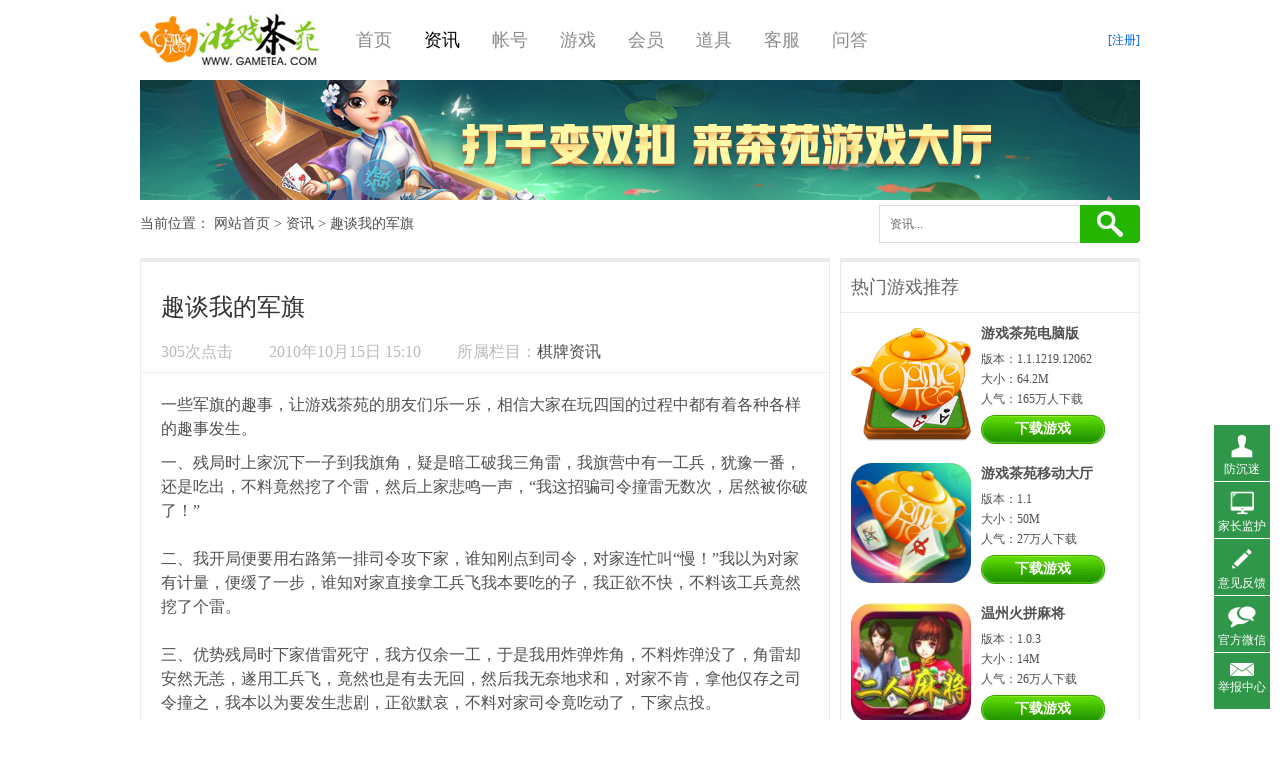

--- FILE ---
content_type: text/html
request_url: http://www.gametea.com/news/201010/660.html
body_size: 7363
content:
<!doctype html>
<html lang="zh_CN">
<head>
    <meta charset="UTF-8">
    <meta name="viewport" content="width=device-width, user-scalable=no, initial-scale=1.0, maximum-scale=1.0, minimum-scale=1.0">
    <meta http-equiv="X-UA-Compatible" content="ie=edge">
            <title>趣谈我的军旗 - 棋牌资讯 - 游戏茶苑</title>
    <meta name="keywords" content="四国军旗,趣谈四国军旗" />
    <meta name="description" content="&lt;p&gt;一些军旗的趣事，让游戏茶苑的朋友们乐一乐，相信大家在玩四国的过程中都有着各种各样的趣事发生。&lt;/p&gt;
&lt;p&gt;一、残局时上家沉下一子到我旗角，疑是暗工破我三" />
    <meta property="og:type" content="article"/>
    <meta property="og:title" content="趣谈我的军旗"/>
    <meta property="og:description" content="&lt;p&gt;一些军旗的趣事，让游戏茶苑的朋友们乐一乐，相信大家在玩四国的过程中都有着各种各样的趣事发生。&lt;/p&gt;
&lt;p&gt;一、残局时上家沉下一子到我旗角，疑是暗工破我三"/>
    <meta property="og:image" content=""/>
    <meta property="og:release_date" content="2010-10-15 15:57:00"/>
    <link rel="canonical" href="http://www.gametea.com/news/201010/660.html"/>
        <link href="//static.gametea.com/style/activity/css/common.css" rel="stylesheet" type="text/css" />
    <link href="//static.gametea.com/style/gametea/default/css/css.css" rel="stylesheet" type="text/css">
    <script type="text/javascript" src="//static.gametea.com/js/jquery-1.10.2.min.js"></script>
</head>
<body>
                        <div class="indexHead">
    <div class="wrap">
        <strong><a href="http://www.gametea.com/" title="" id="logoDom"></a></strong>
        <ul class="indexNav">
            <li><a href="/"  >首页</a></li>
                            <li >
                    <a  class="active"                               href="/article" >资讯
                    </a>
                </li>
                            <li >
                    <a                                href="/account.html" >帐号
                    </a>
                </li>
                            <li >
                    <a                               href="/game" >游戏
                    </a>
                </li>
                            <li  style="display:none;" >
                    <a                                href="https://pay.bianfeng.com/app/51635#10" >充值
                    </a>
                </li>
                            <li >
                    <a                                href="/member.html" >会员
                    </a>
                </li>
                            <li >
                    <a                                href="/prop.html" >道具
                    </a>
                </li>
                            <li >
                    <a                                href="/kf.html" >客服
                    </a>
                </li>
                            <li >
                    <a                               href="/zhidao/1006" >问答
                    </a>
                </li>
                    </ul>

        <div class="userArea">
            <!---->
            <ul>
                <li class="loginA" style="margin-top: 18px;">
                    <a href="/register.html" rel="nofollow">[注册]</a>
                </li>
            </ul>
        </div>
    </div>
</div>        <div class="wrap cd">
                <div class="banner120">
            <iframe style="width:1000px;height:120px;" marginwidth="0" marginheight="0" scrolling="no" frameborder="0" src="//ads.gametea.com/202212/ad_545.html"></iframe>
        </div>
        <div class="newbreadNav">
            <div class="position">
                当前位置： <a href="/">网站首页</a>
                                                                                                                                        &gt; <a href="http://www.gametea.com/article">资讯</a>
                                                                                                                                                                                                                                                                                                                                                                                                                                                                                                                                            &gt; 趣谈我的军旗
                                                                        </div>
            <div class="searchBox">
                <form action="/search">
                                            <input name="catId" value="10" type="hidden">
                                        <input class="searchbarNew" name="keyword" onFocus="if(this.value=='资讯...'){this.value='';}" onBlur="if(this.value==''){this.value='资讯...';}" value="资讯..." type="text">
                    <input class="btnSearch" value="" type="submit">
                </form>
            </div>
        </div>

        <div class="gameDescription cd">
            <div class="newsContent">
                <div class="gameDesc">
                    <h1>趣谈我的军旗</h1>
                    <div class="relateNews">
                        <span><em id="hits"></em>次点击</span>
                        <span>2010年10月15日 15:10</span>
                        <span>所属栏目：<a href="/article/20">棋牌资讯</a></span></div>
                    <div class="contentTxt">
                        <p>一些军旗的趣事，让游戏茶苑的朋友们乐一乐，相信大家在玩四国的过程中都有着各种各样的趣事发生。</p>
<p>一、残局时上家沉下一子到我旗角，疑是暗工破我三角雷，我旗营中有一工兵，犹豫一番，还是吃出，不料竟然挖了个雷，然后上家悲鸣一声，“我这招骗司令撞雷无数次，居然被你破了！”<br />
<br />
二、我开局便要用右路第一排司令攻下家，谁知刚点到司令，对家连忙叫“慢！”我以为对家有计量，便缓了一步，谁知对家直接拿工兵飞我本要吃的子，我正欲不快，不料该工兵竟然挖了个雷。<br />
<br />
三、优势残局时下家借雷死守，我方仅余一工，于是我用炸弹炸角，不料炸弹没了，角雷却安然无恙，遂用工兵飞，竟然也是有去无回，然后我无奈地求和，对家不肯，拿他仅存之司令撞之，我本以为要发生悲剧，正欲默哀，不料对家司令竟吃动了，下家点投。<br />
<br />
四、我开局用排长试探下家，不料竟然吃动，并且一路畅通无阻吃下底，下家见我沉底后投降，我便用此排长反杀上家，不料依然势如破竹。上家慌忙调司令防守，不料被我排长干掉，直接投降。<br />
<br />
五、开局提起司令，连续向下家空投令后的两个炸弹，炸第一排时，下家大本营里亮了军旗，炸第二排，下家另一大本营又亮一军旗，我大怒，拿司令下杀，曰“看你还有几面旗？”，下家笑而不语，任我司令打兑，同时他对家亮了一军旗。<br />
<br />
六、开局司令首攻下家，却怎么也点不动，眼见三十秒将到，手忙脚乱往对家一按，竟然吃了过去，我正欲道歉，谁知对家立即把我司令炸了，见我军旗亮了，才慌忙道歉：“对不起，我看错了。”<br />
<br />
七、下至残局，下家只剩一工游荡九宫，三角雷护旗，我方无工无炸，我余一子，敌家余两子，无法抓工，遂求和。不料对家不肯，于是我点投，让他自己去耗步数，谁知下家在耗步数时竟然不小心把自己的旗上雷挖了，然后被对家得意地挖旗。<br />
<br />
八、开局被上家强攻，最后被司令下到假旗，我放出假炸，骗其挖了假旗，然后露出了一个得意的笑容，谁知上家也还我一个笑容，司令在大本营中继续横吃，两步后挖我真旗，让我全军覆没，目瞪口呆。<br />
<br />
九、下家司令已兑，军长吃我师长，我正欲用司令反吃，不料上家却飞了一子来挡，气愤之下，用司令吃此子，竟然吃到炸弹！随后下家还对上家表示了抗议，“直接炸就好了，玩什么缓炸！”<br />
<br />
其实生活就是这样，开心和不开心的每天都在发生，游戏本身就是一件开心的事情，希望大家能开心的度过在<a href="http://www.gametea.com" target="_blank">游戏茶苑</a>里的时间。</p>
                    </div>
                    <div class="pranne">
                        <div class="pr">
                            上一篇：
                                                                                                <a href="/news/201010/659.html">解释下那些40，39</a>
                                                                                    </div>
                        <div class="ne">
                            下一篇：
                                                                                                <a href="/news/201010/661.html">【趣谈】四国军棋之兵不厌诈</a>
                                                                                    </div>
                    </div>
                </div>
                <div class="hotGame">
                    <dl>
                        <dt>热门游戏推荐</dt>
                        <dd>
                            <ul class="gameRankList">
                                <!-- 单独设置大厅下载 -->
                                <li>
                                    <div class="gameImgShow" style="display:block">
                                        <b>
                                                                                        <a href="/download?from=article">
                                                <img src="//static.gametea.com/style/gametea/default/images/lobby_icon.png" alt="游戏茶苑电脑版" />
                                            </a>
                                        </b>
                                        <div class="gameRankInfo">
                                            <h3>
                                                <a href="/download?from=article">
                                                    游戏茶苑电脑版
                                                </a>
                                            </h3>
                                            <p>版本：1.1.1219.12062</p>
                                            <p>大小：64.2M</p>
                                                                                        <p>人气：165万人下载</p>
                                            <div class="btnGameDown">
                                                <a href="/download?from=article">下载游戏</a>
                                            </div>
                                        </div>
                                    </div>
                                </li>
                                                                <li>
                                    <div class="gameImgShow" style="display:block">
                                        <b>
                                                                                                                                                                                    <a href="/games/mobile_lobby.html">
                                                <img src="http://www.gametea.com/uploadfile/1/2020/0813/20200813093000203.png" alt="游戏茶苑移动大厅" />
                                            </a>
                                        </b>
                                        <div class="gameRankInfo">
                                            <h3>
                                                <a href="/games/mobile_lobby.html">
                                                    游戏茶苑移动大厅
                                                </a>
                                            </h3>
                                            <p>版本：1.1</p>
                                            <p>大小：50M</p>
                                                                                        <p>人气：27万人下载</p>
                                            <div class="btnGameDown">
                                                <a target="_blank" href="/games/mobile_lobby.html">下载游戏</a>
                                            </div>
                                        </div>
                                    </div>
                                </li>
                                                                <li>
                                    <div class="gameImgShow" style="display:block">
                                        <b>
                                                                                                                                                                                    <a href="/games/wzmajiang.html">
                                                <img src="http://www.gametea.com/uploadfile/1/2020/0813/20200813102654644.png" alt="温州火拼麻将" />
                                            </a>
                                        </b>
                                        <div class="gameRankInfo">
                                            <h3>
                                                <a href="/games/wzmajiang.html">
                                                    温州火拼麻将
                                                </a>
                                            </h3>
                                            <p>版本：1.0.3</p>
                                            <p>大小：14M</p>
                                                                                        <p>人气：26万人下载</p>
                                            <div class="btnGameDown">
                                                <a target="_blank" href="/games/wzmajiang.html">下载游戏</a>
                                            </div>
                                        </div>
                                    </div>
                                </li>
                                                                <li>
                                    <div class="gameImgShow" style="display:block">
                                        <b>
                                                                                                                                                                                    <a href="/games/qianbianshuangkou.html">
                                                <img src="http://www.gametea.com/uploadfile/1/2020/0813/20200813103929758.png" alt="千变双扣" />
                                            </a>
                                        </b>
                                        <div class="gameRankInfo">
                                            <h3>
                                                <a href="/games/qianbianshuangkou.html">
                                                    千变双扣
                                                </a>
                                            </h3>
                                            <p>版本：2.0.1</p>
                                            <p>大小：9M</p>
                                                                                        <p>人气：33万人下载</p>
                                            <div class="btnGameDown">
                                                <a target="_blank" href="/games/qianbianshuangkou.html">下载游戏</a>
                                            </div>
                                        </div>
                                    </div>
                                </li>
                                                                <li>
                                    <div class="gameImgShow" style="display:block">
                                        <b>
                                                                                                                                                                                    <a href="/games/baibianshuangkou.html">
                                                <img src="http://www.gametea.com/uploadfile/1/2020/0813/20200813104007578.png" alt="百变双扣" />
                                            </a>
                                        </b>
                                        <div class="gameRankInfo">
                                            <h3>
                                                <a href="/games/baibianshuangkou.html">
                                                    百变双扣
                                                </a>
                                            </h3>
                                            <p>版本：1.0.4</p>
                                            <p>大小：5M</p>
                                                                                        <p>人气：25万人下载</p>
                                            <div class="btnGameDown">
                                                <a target="_blank" href="/games/baibianshuangkou.html">下载游戏</a>
                                            </div>
                                        </div>
                                    </div>
                                </li>
                                                            </ul>
                        </dd>
                    </dl>
                </div>
            </div>
        </div>

        <div class="newsListWrap mt10 cd">
            <div class="relateTags w100">
                <dl>
                    <dt>
                        <h2>关键词阅读：</h2>
                    </dt>
                    <dd>
                        <ul>
                            <ul>
                                                                    <li>
                                                                                    <a href="/news/201103/1477.html">玩四国个人心得</a>
                                                                            </li>
                                                                    <li>
                                                                                    <a href="/news/201103/1469.html">棋牌游戏四国的四种战法</a>
                                                                            </li>
                                                                    <li>
                                                                                    <a href="/news/201103/1468.html">针对四国几种风格的下法</a>
                                                                            </li>
                                                                    <li>
                                                                                    <a href="/news/201011/839.html">教你四国军棋中趁火打劫</a>
                                                                            </li>
                                                                    <li>
                                                                                    <a href="/news/201011/834.html">玩游戏茶苑新四国军旗如何漫天过海</a>
                                                                            </li>
                                                                    <li>
                                                                                    <a href="/news/201011/808.html">棋牌游戏四国军旗中，我们常用到的术语</a>
                                                                            </li>
                                                                    <li>
                                                                                    <a href="/news/201011/776.html">四国军棋布阵的一些基本原则</a>
                                                                            </li>
                                                                    <li>
                                                                                    <a href="/news/201011/775.html">探讨四国军旗棋路“简洁”还是“花步子”</a>
                                                                            </li>
                                                            </ul>
                        </ul>
                    </dd>
                </dl>
            </div>
        </div>
    </div>
    <div class="moreNewsBox cd">
        <div class="wrap">
            <dl>
                <dd>
                    <ul class="newsIndexList">
                                                                                    <li>
                                    <span>
                                        <a href="/news/202408/10060.html">[公告] <i style="">2024年8月20日3:50-5:00全游戏停服维护</i></a>
                                    </span>
                                    <em>[08-13]</em>
                                </li>
                                                                                                                <li>
                                    <span>
                                        <a href="/news/202407/10059.html">[公告] <i style="">千变双扣等双扣游戏7月17日6:00-8:30停服维护</i></a>
                                    </span>
                                    <em>[07-09]</em>
                                </li>
                                                                                                                <li>
                                    <span>
                                        <a href="/news/202107/10015.html">[公告] <i style="">客服电话维护公告</i></a>
                                    </span>
                                    <em>[07-05]</em>
                                </li>
                                                                                                                <li>
                                    <span>
                                        <a href="/news/201912/9267.html">[公告] <i style="">边锋网络响应《关于防止未成年人沉迷网络游戏的通知》</i></a>
                                    </span>
                                    <em>[12-06]</em>
                                </li>
                                                                                                                <li>
                                    <span>
                                        <a href="/news/201910/9104.html">[公告] <i style="">无法进入游戏解决方案 </i></a>
                                    </span>
                                    <em>[10-27]</em>
                                </li>
                                                                                                                            </ul>
                </dd>
            </dl>
            <dl>
                <dd>
                    <ul class="newsIndexList">
                                                                                    <li>
                                    <span>
                                        <a href="/news/202406/10047.html">[棋牌] <i style="">千变双扣游戏房间人数增长公告</i></a>
                                    </span>
                                    <em>[06-18]</em>
                                </li>
                                                                                                                <li>
                                    <span>
                                        <a href="/news/202202/10032.html">[棋牌] <i style="">百变双扣2月24日规则调整</i></a>
                                    </span>
                                    <em>[02-23]</em>
                                </li>
                                                                                                                <li>
                                    <span>
                                        <a href="/news/202101/9995.html">[棋牌] <i style="">四人麻将用什么方法赢对手？</i></a>
                                    </span>
                                    <em>[01-26]</em>
                                </li>
                                                                                                                <li>
                                    <span>
                                        <a href="/news/202101/9993.html">[棋牌] <i style="">打麻将思路重不重要？</i></a>
                                    </span>
                                    <em>[01-26]</em>
                                </li>
                                                                                                                <li>
                                    <span>
                                        <a href="/news/202101/9991.html">[棋牌] <i style="">打麻将需要了解的5个技巧</i></a>
                                    </span>
                                    <em>[01-26]</em>
                                </li>
                                                                                                                                                                                                                                    </ul>
                </dd>
            </dl>
        </div>
    </div>
    <div class="indexRelate mt10">
    <div class="wrap">
        <div class="serviceWrap">
            <dl>
                <dt>
                    <h2>客服中心</h2>
                    <span></span>
                </dt>
                <dd>
                    <span><a href="https://kfbfcy.kkwan.cc/crm/visitor2/?scode=608b9ade02a43&source_from=&source_path=&numid=&nickname=&avatar=&vr=&channelid=&app_version=&redirect=" rel="nofollow" target="_blank">在线客服</a></span>
                    <p>微信客服：V锋侠（vfengxia）</p>
                </dd>
            </dl>
        </div>
        <div class="faqWrap">
            <dl>
                <dt>
                    <h2>常见问题</h2>
                </dt>
                <dd>
                    <ul>
                        <li><a href="/faq/42.html" rel="nofollow">如何获取账号</a></li>
                        <li><a href="/faq/43.html" rel="nofollow">如何下载游戏大厅</a></li>
                        <li><a href="/faq/44.html" rel="nofollow">如何安装游戏大厅</a></li>
                        <li><a href="/faq/45.html" rel="nofollow">进入游戏大厅</a></li>
                        <li><a href="/faq/46.html" rel="nofollow">如何安装游戏</a></li>
                        <li><a href="/faq/47.html" rel="nofollow">如何进入游戏房间</a></li>
                        <li><a href="/faq/48.html" rel="nofollow">如何玩游戏</a></li>
                        <li><a href="/faq/49.html" rel="nofollow">如何进入充值页面</a></li>
                    </ul>
                </dd>
            </dl>
        </div>
    </div>
</div>

<div class="foot">
    <div class="wrap">
        <div class="footNav">
            <a href="/page/about.html" rel="nofollow">关于茶苑</a>|<a href="/page/sernoctice.html" rel="nofollow">用户协议</a>|<a href="/page/contactus.html" rel="nofollow">联系我们</a>|<a href="//www.bianfeng.com/jiazhang/" target="_blank" rel="nofollow">家长监护</a>|<a href="/news/201801/6150.html" rel="nofollow" target="_blank">防沉迷说明</a>|<a href="//open.gametea.com/feedback/content?view=other" target="_blank" rel="nofollow">意见反馈</a>|<a href="/page/copyright.html" target="_blank" rel="nofollow">资质信息</a>|<a href="/privacypolicy.html" target="_blank" rel="nofollow">隐私条款</a>|<a href="//informant.imeete.com?nm=游戏茶苑&lg=https%3A%2F%2Fstatic.gametea.com%2Fpicad%2F202108%2Fgametea.png" target="_blank">举报中心</a>
        </div>
        <p><img src="//static.gametea.com/style/gametea/default/images/awary_from_bet.png"/></p>
        <p>浙网文[2016]0199-099号 | 文网游备字[2012]C-CBG019号 | 互联网出版许可证[新出网证（浙）字第52号]</p>
        <p>增值电信业务经营许可证号码 <a id="beian" href="//beian.miit.gov.cn/">[浙ICP备17013272号-5]</a> | ICP备案/许可证号：<a href="//beian.miit.gov.cn" id="xuke">浙ICP备17013272号</a> | 科技与数字【2013】79号 ISBN978-7-89989-602-0</p>
        <p>Copyright &copy; 2014 <span id="weburl">Gametea.com</span> All Rights Reserved. <span id="company">杭州边瑞网络技术有限公司</span> 版权所有</p>
        <p>
            <a target="_blank" href="//www.beian.gov.cn/portal/registerSystemInfo?recordcode=33010002000112" rel="nofollow" style="display:inline-block;text-decoration:none;height:20px;line-height:20px;">
                <img src="//static.gametea.com/style/gametea/default/images/zjgwba.png" alt="浙公安网备案" style="float:left;"/>浙公网安备 33010002000112号
            </a>
        </p>
        <p>
            <a href="//www.zjjubao.com/">网信办举报违法和不良信息举报</a>
            电话：0571-87328200
        </p>
        <p>
            <a href="//informant.imeete.com?nm=游戏茶苑&lg=https%3A%2F%2Fstatic.gametea.com%2Fpicad%2F202108%2Fgametea.png" target="_blank">
                未成年人不良信息举报
            </a>
            电话：0571-87328200 举报邮箱：tousu@bianfeng.com
        <p>
        <div class="gtLogo">
            <img src="//static.gametea.com/style/gametea/default/images/gtLogo.jpg" alt="游戏茶苑商标" />
            <a href="//sq.ccm.gov.cn:80/ccnt/sczr/service/business/emark/toDetail/95A10528EE6F49919C0BE550CF95F621" rel="nofollow" target="_blank" style="margin-left: -4px;">
                <img src="//static.gametea.com/style/gametea/default/images/wenLogo.jpg" alt="互联网文化经营单位" />
            </a>
            <a href="//idinfo.zjamr.zj.gov.cn/bscx.do?method=lzxx&id=3301083301972004000120" rel="nofollow" target="_blank">
                <img src="//static.gametea.com/style/gametea/default/images/i_lo2.gif" alt="游戏茶苑备案查询" />
            </a>            
            <a id="anquanweb" target="_blank" rel="nofollow" href="//v.yunaq.com/certificate?domain=www.gametea.com&from=label&code=90040">
                <img style="width: 120px;margin-top:5px;" src="//aqyzmedia.yunaq.com/labels/label_lg_90040.png">
            </a>
        </div>
        <div class="healthGame">
            健康游戏忠告：抵制不良游戏，拒绝盗版游戏。注意自我保护，谨防受骗上当。适度游戏益脑，沉迷游戏伤身。合理安排时间，享受健康生活。
        </div>
            </div>
</div>
<div class="floatMenu">
    <ul>
        <li><a class="btnF1" href="//aig.bianfeng.com/fcm.php" target="_blank" rel="nofollow">防沉迷</a></li>
        <li><a class="btnF2" href="//www.bianfeng.com/jiazhang/" target="_blank" rel="nofollow">家长监护</a></li>
        <li><a class="btnF3" href="//open.gametea.com/feedback/content?view=other" target="_blank" rel="nofollow">意见反馈</a></li>
        <li id="btnWeixin">
            <a class="btnF4" rel="nofollow">官方微信</a>
            <img id="gtWeixin" src="//static.gametea.com/style/gametea/default/images/teaweixin.jpg" alt="官方微信" />
        </li>
        <li><a class="btnF5" href="//informant.imeete.com?nm=游戏茶苑&lg=https%3A%2F%2Fstatic.gametea.com%2Fpicad%2F202108%2Fgametea.png" target="_blank" rel="nofollow">举报中心</a></li>
    </ul>
</div>
<script type="text/javascript">
    var target = document.getElementById('beian')
    var targetXuke = document.getElementById('xuke')
    var targetCompany = document.getElementById('company')
    var targetUrl = document.getElementById('weburl')
    var host = location.host;
    var reg = RegExp(/.net/);
    var reg5158 = RegExp(/5158wan/);
    if (reg.test(host)) {
        target.innerHTML = '[浙ICP备17013272号-4]'
        targetXuke.innerHTML = '浙ICP备17013272号'
        targetCompany.innerHTML = '杭州边瑞网络技术有限公司'
        targetUrl.innerHTML = 'Gametea.net'
        $(".indexHead strong a").attr("style", "");
        $("#anquanweb").hide();
    } else if (reg5158.test(host)){
        target.innerHTML = '[浙B2-20090273]'
        targetXuke.innerHTML = '浙B2-20090273-32'
        targetCompany.innerHTML = '杭州边锋网络技术有限公司'
        targetUrl.innerHTML = '5158wan.com'
        $(".indexHead strong a").attr("style", "background:url(//static.gametea.net/picad/202210/5158wan.jpg)");
        $("#anquanweb").hide();
    } else {
        $("#logoDom").attr("title", "【游戏茶苑·官方网站】").html("游戏茶苑")
        target.innerHTML = '[浙ICP备17013272号-5]'
        targetXuke.innerHTML = '浙ICP备17013272号'
        targetCompany.innerHTML = '杭州边瑞网络技术有限公司'
        targetUrl.innerHTML = 'Gametea.com'
        $(".indexHead strong a").attr("style", "");
        $("#anquanweb").show();
    }
</script>    
            <script type="text/javascript" src="//static.gametea.com/style/gametea/default/js/gametea.js"></script>
    <script type="text/javascript">
        var _hmt = _hmt || [];
        (function() {
            var hm = document.createElement("script");
            hm.src = "//hm.baidu.com/hm.js?b77007c47adcd149ca066148c468df21";
            var s = document.getElementsByTagName("script")[0];
            s.parentNode.insertBefore(hm, s);
        })();
        function clickSum(gameid){
            $.ajax({
                type: 'post',
                url: '/index/game/visit/' + gameid,
                data: {},
                dataType: 'json',
                success: function (data) {},
                error: function () {}
            });
        }
    </script>
</body>
</html>


--- FILE ---
content_type: text/css
request_url: http://static.gametea.com/style/activity/css/common.css
body_size: 2102
content:
@charset "utf-8";
/*css reset*/
body,div,dl,dt,dd,ul,ol,li,h1,h2,h3,h4,h5,h6,pre,code,form,fieldset,legend,input,textarea,p,blockquote,th,td,hr,button,article,aside,details,figcaption,figure,footer,header,hgroup,menu,nav,section{margin:0;padding:0}html{-webkit-text-size-adjust:100%;-ms-text-size-adjust:100%}h1,h2,h3,h4,h5,h6{font-size:100%;font-weight:500}address,caption,cite,code,dfn,em,th,var{font-style:normal;font-weight:500}i,em,b,code{font-style:normal;font-weight:normal}u{text-decoration:none}img{border:0;height:auto;-ms-interpolation-mode:bicubic;vertical-align:middle}ol,ul,li{list-style:none}ins,a{text-decoration:none}:focus{outline:none}fieldset{border:0}q:before,q:after,blockquote:before,blockquote:after{content:""}article,aside,details,figcaption,figure,footer,header,hgroup,menu,nav,section{display:block}audio,canvas,video{display:inline-block;*display:inline;*zoom:1}.cd{overflow:hidden;_zoom:1}.cl{*zoom:1}.cl:after{content:'\20';clear:both;display:block;height:0}body,button,input,textarea{font:12px/1.5 simsun,"microsoft yahei"}button,input,textarea{font-size:100%}table{border-collapse:collapse;border-spacing:0}th{text-align:inherit}a{border:0;color:#06d;outline:0}a:hover{color:#f60;text-decoration:none}
/*css reset end*/

/*pop common*/
.hidden{display:none}

.overlayBG{background-color:#000;filter:alpha(opacity=60);height:100%;_height:expression(document.body.scrollHeight > document.body.offsetHeight ? document.body.scrollHeight:document.body.offsetHeight + 'px');left:0px;-moz-opacity:0.6;opacity:0.6;position:fixed;_position:absolute;top:0px;width:100%;z-index:100}

.red{color:#f00}
.blue{color:#06d}
/*pop frame*/
.mframe{background-color:#8e8e8e;left:50%;position:fixed;_position:absolute;padding:5px;top:50%;z-index:101}
	.mframe a{color:#579feb}
	.mframe a:hover{color:#f60}
	.mframe dl{border:1px solid #005094;background-color:#fff;color:#333;}                                    			  /*修改弹出层背景颜色*/
		.mframe dt{background:url(../images/dtBg.jpg) repeat-x;color:#fff;height:34px;line-height:34px}           		  /*修改弹出层上边框背景*/
			.mframe dt strong{display:inline;font-size:14px;float:left;margin-left:1em}
			.mframe dt span{float:right;height:34px;width:34px;}
				.mframe dt span a{background:url(../images/btnClose.jpg) no-repeat;display:block;text-indent:-999em;height:34px;position:relative;z-index:102}      /*修改弹出层关闭按钮*/
/*button*/
.btnbox{border-top:1px solid #f0f0f0;height:39px;padding-top:10px;text-align:center;}
	.btnbox a{background:url(../images/button.jpg) 0 0 no-repeat;color:#fff;display:inline-block;height:27px;line-height:25px;margin:0 20px;text-align:center;width:82px;}
		.btnbox a:hover{background-position:0 -27px;color:#ff0;}
/*errortip*/
.errorTips{color:#f00;height:24px;line-height:24px;text-align:center;}
/*login*/
#popLogin .mframe{height:280px;margin:-150px 0 0 -205px;width:400px;}
	#popLogin .mframe dl{height:278px;width:398px;}
.login{height:170px;}   /*总高度-108px*/
	.login ul{padding-top:12px;}
		.login li{float:left;margin-top:20px;width:100%;}
			.login li span,.login li em,.login li u{display:inline;float:left;height:42px;line-height:42px;}
                .login li span{font-size:14px;margin:0 15px 0 25px;width:60px;}
				.login li em{background:url(../images/usernameIpt.jpg) no-repeat;height:42px;width:210px;}
					.login li em.passwordIpt{background-image:url(../images/passwordIpt.jpg);}
					.login li em input{border:0px;background:none;font-family:Arial;font-size:14px;height:42px;line-height:42px;margin-left:30px;vertical-align:middle;width:175px;}
				.login li u{margin-left:10px;}
/*reg*/
#popReg .mframe{height:380px;margin:-200px 0 0 -113px;width:325px;}
	#popReg .mframe dl{height:378px;width:323px;}
.reg{height:270px}
	.reg li{float:left;margin-top:19px;width:100%;}
		.reg li span,.reg li em{display:inline;float:left;height:32px;line-height:32px;}
            .reg li span{font-size:14px;margin:0 15px 0 25px;width:60px}
			.reg li em{background:url(../images/otherIpt.jpg) no-repeat;width:190px;}
				.reg li em input{border:0px;background:none;font-family:Arial;font-size:14px;height:32px;line-height:32px;margin:0 5px;vertical-align:middle;width:180px;}
/*popAward*/
#popAward .mframe{height:320px;margin:-160px 0 0 -210px;width:420px;}
	#popAward .mframe dl{height:318px;width:418px;}
/*popPrize*/
#popPrize .mframe,#popIntro .mframe{height:320px;margin:-160px 0 0 -210px;width:420px;}
	#popPrize .mframe dl,#popIntro .mframe dl{height:318px;width:418px;}
/*popChange*/
#popChange .mframe{height:210px;margin:-110px 0 0 -145px;width:290px;z-index:300}
	#popChange .mframe dl{height:208px;width:288px;}
.changeForm{height:104px;overflow:hidden;}
	.changeForm table{width:80%;margin:15px auto 0;}
	.changeForm th,.changeForm td{height:40px;}
		.changeForm select{vertical-align:middle;}
/*popNotice*/
#popNotice .mframe{height:280px;margin:-140px 0 0 -200px;width:400px;}
	#popNotice .mframe dl{height:278px;width:398px;}
.noticeIco{color:#f00;height:80px;font-size:16px;font-weight:bold;line-height:80px;text-indent:90px;}
.icoSuccess{background:url(../images/icoSuccess.jpg) no-repeat;}
.icoFail{background:url(../images/icoFail.jpg) no-repeat;}
.txt{border-top:1px solid #f0f0f0;line-height:20px;padding:15px 12px 0;}
.formTxt{height:174px;line-height:20px;padding:10px 15px;}
/*popTips*/
#popTips  .mframe{height:100px;margin:-50px 0 0 -115px;width:230px;z-index:600}
	#popTips .mframe dl{height:98px;width:228px;}
.tipsTxt{text-align:center;}
	.tipsTxt h5{color:#f00;font-size:14px;font-weight:bold;line-height:30px;margin:15px 0 10px;}	
.popBox{height:284px;overflow-x:hidden;overflow-y:auto;}
	.popBox h3{border-bottom:1px solid #f0f0f0;font-size:14px;font-weight:bold;line-height:30px;margin-bottom:12px;padding:0 0 10px 0;text-align:center;}
	.popBox p{line-height:20px;padding:0 15px;}
	.popBox table{margin:10px auto;width:94%;}
		.popBox th,.popBox td{border:1px solid #d2d2d2;height:26px;text-align:center;}
			.popBox th{font-weight:bold;}
#scroll em.scrollHot, #scroll em.scrollHot, #scroll li.scrollHot, #scroll li.scrollHot {
	color:#ff0;
	font-weight:bold
}


--- FILE ---
content_type: application/javascript
request_url: http://ads.gametea.com/js/gametealobby.js?v=14
body_size: 1245
content:
// 广告页用, 2019-10-31
// 跳转链接
function locationHref() {
    var obj = {};
    var changestr = '';
    for (var i = 0; i < arguments.length; i++) {
        changestr += arguments[i] + ';'
    }
    changestr.replace(/(\w+)(?:=([^;]*))?/g, function (str, key, value) {
        obj[key] = value;
    });
    var query = obj['query'] | 0
    var type = obj['type'] | 0
    var url = obj['url'] || ''
    // var search = url.indexOf('?') > -1 ? '&' : '?'
    var search = url.indexOf('?') > -1 ? '' : '?'

    var paramsSsid = (obj['ssid'] == 1) ? 'ssid={TEMPSESSIONID}' : ''
    var paramsnumid = (obj['numid'] == 1) ? 'numid={NUMBERID}' : ''
    var paramsuserid = (obj['userid'] == 1) ? 'userid={ENCODEUID}' : ''
    if (paramsSsid != '') {
        if (search == '?') {
            search += paramsSsid
        } else {
            search += '&' + paramsSsid
        }
    }
    if (paramsnumid != '') {
        if (search == '?') {
            search += paramsnumid
        } else {
            search += '&' + paramsnumid
        }
    }
    if (paramsuserid != '') {
        if (search == '?') {
            search += paramsuserid
        } else {
            search += '&' + paramsuserid
        }
    }
    if (search == '?') {
        var webUrl = url
    } else {
        var webUrl = url + search
    }

    if (query == 0) {
        window.location.href = url + window.location.search;
    } else if (type == 4) {
        window.external.OpenActiveUrl(url, 'openmode=2;');
    } else if (type == 3) {
        window.external.OpenActiveUrl(url, 'openmode=1;');
    } else if (type == 2) {
        window.open(webUrl);
    } else if (type == 1) {
        try {
            window.external.gotoWebUrl(webUrl, 1)
        } catch (err) {
            var ssid = getQueryString('ssid')
            if (webUrl.indexOf('[ssid]') > -1) {
                webUrl = webUrl.replace('[ssid]', ssid);
            }
            var userid = getQueryString('userid')
            if (webUrl.indexOf('[userid]') > -1) {
                webUrl = webUrl.replace('[userid]', userid);
            }
            var numid = getQueryString('numid')
            if (webUrl.indexOf('[numid]') > -1) {
                webUrl = webUrl.replace('[numid]', numid);
            }
            window.open(webUrl)
        }
        //        if (window.external != undefined && window.external.gotoWebUrl != undefined) { 
        //            window.external.gotoWebUrl(webUrl, 1)
        //        } else {
        //            window.open(webUrl)
        //        }
    } else {
        var ssid = getQueryString('ssid')
        var userid = getQueryString('userid')
        var numid = getQueryString('numid')
        var paramssearch = ''
        paramssearch += 'ssid=' + (+obj['ssid'] ? ssid : '') +
            '&numId=' + (+obj['numid'] ? numid : '') +
            '&userId=' + (+obj['userid'] ? userid : '')
        var newweb = url + paramssearch
        window.location.href = newweb;
    }
}
//进入房间
function GotoGameRoom() {
    var param = {};
    var changestr = '';
    for (var i = 0; i < arguments.length; i++) {
        changestr += arguments[i] + ';'
    }

    function parseStrObjByRegExp(strDes) {
        var obj = {};
        strDes.replace(/(\w+)(?:=([^;]*))?/g, function (str, key, value) {
            obj[key] = value;
        });
        return obj;
    }
    var obj = parseStrObjByRegExp(changestr);
    for (var k in obj) {
        if (k == "gameid") {
            param.gameid = parseInt(obj[k]);
        } else if (k == "roomid") {
            param.roomid = parseInt(obj[k]);
        }
    }
    // 0 只进房间， 1 进房间打开游戏
    window.external.EnterGameRoom(param.roomid, param.gameid, 0);
}

function getQueryString(name) {
    var arr = location.search.slice(1).split('&')
    var obj = {}
    for (var i = 0; i < arr.length; i++) {
        var kv = arr[i].split('=')
        obj[kv[0].toLowerCase()] = kv[1]
    }
    return name ? (obj[name] || '') : obj
}

// 测试用
var global
global && (module.exports = {
    locationHref: locationHref,
    GotoGameRoom: GotoGameRoom,
    getQueryString: getQueryString
})